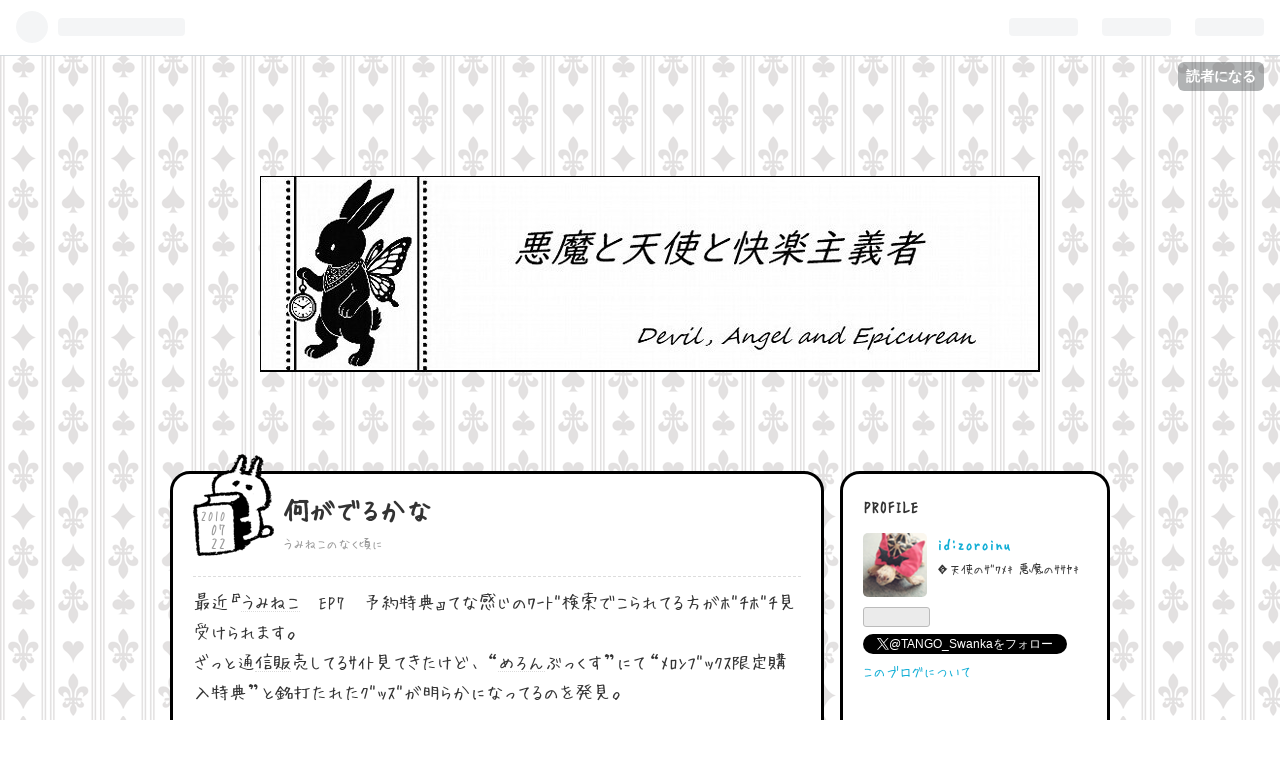

--- FILE ---
content_type: text/html; charset=utf-8
request_url: https://love-parade.hateblo.jp/entry/20100722/1279810127
body_size: 11410
content:
<!DOCTYPE html>
<html
  lang="ja"

data-admin-domain="//blog.hatena.ne.jp"
data-admin-origin="https://blog.hatena.ne.jp"
data-author="zoroinu"
data-avail-langs="ja en"
data-blog="love-parade.hateblo.jp"
data-blog-host="love-parade.hateblo.jp"
data-blog-is-public="1"
data-blog-name="悪魔と天使と快楽主義者"
data-blog-owner="zoroinu"
data-blog-show-ads="1"
data-blog-show-sleeping-ads=""
data-blog-uri="https://love-parade.hateblo.jp/"
data-blog-uuid="10257846132669083131"
data-blogs-uri-base="https://love-parade.hateblo.jp"
data-brand="hatenablog"
data-data-layer="{&quot;hatenablog&quot;:{&quot;admin&quot;:{},&quot;analytics&quot;:{&quot;brand_property_id&quot;:&quot;&quot;,&quot;measurement_id&quot;:&quot;&quot;,&quot;non_sampling_property_id&quot;:&quot;&quot;,&quot;property_id&quot;:&quot;&quot;,&quot;separated_property_id&quot;:&quot;UA-29716941-25&quot;},&quot;blog&quot;:{&quot;blog_id&quot;:&quot;10257846132669083131&quot;,&quot;content_seems_japanese&quot;:&quot;true&quot;,&quot;disable_ads&quot;:&quot;&quot;,&quot;enable_ads&quot;:&quot;true&quot;,&quot;enable_keyword_link&quot;:&quot;true&quot;,&quot;entry_show_footer_related_entries&quot;:&quot;false&quot;,&quot;force_pc_view&quot;:&quot;false&quot;,&quot;is_public&quot;:&quot;true&quot;,&quot;is_responsive_view&quot;:&quot;false&quot;,&quot;is_sleeping&quot;:&quot;false&quot;,&quot;lang&quot;:&quot;ja&quot;,&quot;name&quot;:&quot;\u60aa\u9b54\u3068\u5929\u4f7f\u3068\u5feb\u697d\u4e3b\u7fa9\u8005&quot;,&quot;owner_name&quot;:&quot;zoroinu&quot;,&quot;uri&quot;:&quot;https://love-parade.hateblo.jp/&quot;},&quot;brand&quot;:&quot;hatenablog&quot;,&quot;page_id&quot;:&quot;entry&quot;,&quot;permalink_entry&quot;:{&quot;author_name&quot;:&quot;zoroinu&quot;,&quot;categories&quot;:&quot;\u3046\u307f\u306d\u3053\u306e\u306a\u304f\u9803\u306b&quot;,&quot;character_count&quot;:325,&quot;date&quot;:&quot;2010-07-22&quot;,&quot;entry_id&quot;:&quot;10257846132677955297&quot;,&quot;first_category&quot;:&quot;\u3046\u307f\u306d\u3053\u306e\u306a\u304f\u9803\u306b&quot;,&quot;hour&quot;:&quot;23&quot;,&quot;title&quot;:&quot;\u4f55\u304c\u3067\u308b\u304b\u306a&quot;,&quot;uri&quot;:&quot;https://love-parade.hateblo.jp/entry/20100722/1279810127&quot;},&quot;pro&quot;:&quot;free&quot;,&quot;router_type&quot;:&quot;blogs&quot;}}"
data-device="pc"
data-dont-recommend-pro="false"
data-global-domain="https://hatena.blog"
data-globalheader-color="b"
data-globalheader-type="pc"
data-has-touch-view="1"
data-help-url="https://help.hatenablog.com"
data-page="entry"
data-parts-domain="https://hatenablog-parts.com"
data-plus-available=""
data-pro="false"
data-router-type="blogs"
data-sentry-dsn="https://03a33e4781a24cf2885099fed222b56d@sentry.io/1195218"
data-sentry-environment="production"
data-sentry-sample-rate="0.1"
data-static-domain="https://cdn.blog.st-hatena.com"
data-version="ce040fcbad0d42a5e1cae88990dad0"




  data-initial-state="{}"

  >
  <head prefix="og: http://ogp.me/ns# fb: http://ogp.me/ns/fb# article: http://ogp.me/ns/article#">

  

  

  


  
  <meta name="Hatena::Bookmark" content="nocomment"/>


  <meta name="robots" content="max-image-preview:large" />


  <meta charset="utf-8"/>
  <meta http-equiv="X-UA-Compatible" content="IE=7; IE=9; IE=10; IE=11" />
  <title>何がでるかな - 悪魔と天使と快楽主義者</title>

  
  <link rel="canonical" href="https://love-parade.hateblo.jp/entry/20100722/1279810127"/>



  

<meta itemprop="name" content="何がでるかな - 悪魔と天使と快楽主義者"/>

  <meta itemprop="image" content="https://ogimage.blog.st-hatena.com/10257846132669083131/10257846132677955297/1543552037"/>


  <meta property="og:title" content="何がでるかな - 悪魔と天使と快楽主義者"/>
<meta property="og:type" content="article"/>
  <meta property="og:url" content="https://love-parade.hateblo.jp/entry/20100722/1279810127"/>

  <meta property="og:image" content="https://ogimage.blog.st-hatena.com/10257846132669083131/10257846132677955297/1543552037"/>

<meta property="og:image:alt" content="何がでるかな - 悪魔と天使と快楽主義者"/>
    <meta property="og:description" content="最近『うみねこ EP7 予約特典』てな感じのﾜｰﾄﾞ検索でこられてる方がﾎﾞﾁﾎﾞﾁ見受けられます。 ざっと通信販売してるｻｲﾄ見てきたけど、“めろんぶっくす”にて“ﾒﾛﾝﾌﾞｯｸｽ限定購入特典”と銘打たれたｸﾞｯｽﾞが明らかになってるのを発見。 『うみねこのなく頃に 特製チェス型キーチャーム(ルーク)』 http://shop.melonbooks.co.jp/shop/sp_213001007022_umineko_7.php 画像はなさそうです。 ｻﾞｯと探しただけだから見落としてるかもだけど、↑しか見つからなかった。 “ﾒﾛﾝﾌﾞｯｸｽ限定”って書いてあるから他のｻｲﾄで購入特典付くと…" />
<meta property="og:site_name" content="悪魔と天使と快楽主義者"/>

  <meta property="article:published_time" content="2010-07-22T14:48:47Z" />

    <meta property="article:tag" content="うみねこのなく頃に" />
      <meta name="twitter:card"  content="summary_large_image" />
    <meta name="twitter:image" content="https://ogimage.blog.st-hatena.com/10257846132669083131/10257846132677955297/1543552037" />  <meta name="twitter:title" content="何がでるかな - 悪魔と天使と快楽主義者" />    <meta name="twitter:description" content="最近『うみねこ EP7 予約特典』てな感じのﾜｰﾄﾞ検索でこられてる方がﾎﾞﾁﾎﾞﾁ見受けられます。 ざっと通信販売してるｻｲﾄ見てきたけど、“めろんぶっくす”にて“ﾒﾛﾝﾌﾞｯｸｽ限定購入特典”と銘打たれたｸﾞｯｽﾞが明らかになってるのを発見。 『うみねこのなく頃に 特製チェス型キーチャーム(ルーク)』 http:/…" />  <meta name="twitter:app:name:iphone" content="はてなブログアプリ" />
  <meta name="twitter:app:id:iphone" content="583299321" />
  <meta name="twitter:app:url:iphone" content="hatenablog:///open?uri=https%3A%2F%2Flove-parade.hateblo.jp%2Fentry%2F20100722%2F1279810127" />  <meta name="twitter:site" content="@TANGO_Swanka" />
  
    <meta name="description" content="最近『うみねこ EP7 予約特典』てな感じのﾜｰﾄﾞ検索でこられてる方がﾎﾞﾁﾎﾞﾁ見受けられます。 ざっと通信販売してるｻｲﾄ見てきたけど、“めろんぶっくす”にて“ﾒﾛﾝﾌﾞｯｸｽ限定購入特典”と銘打たれたｸﾞｯｽﾞが明らかになってるのを発見。 『うみねこのなく頃に 特製チェス型キーチャーム(ルーク)』 http://shop.melonbooks.co.jp/shop/sp_213001007022_umineko_7.php 画像はなさそうです。 ｻﾞｯと探しただけだから見落としてるかもだけど、↑しか見つからなかった。 “ﾒﾛﾝﾌﾞｯｸｽ限定”って書いてあるから他のｻｲﾄで購入特典付くと…" />


  
<script
  id="embed-gtm-data-layer-loader"
  data-data-layer-page-specific="{&quot;hatenablog&quot;:{&quot;blogs_permalink&quot;:{&quot;blog_afc_issued&quot;:&quot;false&quot;,&quot;has_related_entries_with_elasticsearch&quot;:&quot;false&quot;,&quot;entry_afc_issued&quot;:&quot;false&quot;,&quot;is_author_pro&quot;:&quot;false&quot;,&quot;is_blog_sleeping&quot;:&quot;false&quot;}}}"
>
(function() {
  function loadDataLayer(elem, attrName) {
    if (!elem) { return {}; }
    var json = elem.getAttribute(attrName);
    if (!json) { return {}; }
    return JSON.parse(json);
  }

  var globalVariables = loadDataLayer(
    document.documentElement,
    'data-data-layer'
  );
  var pageSpecificVariables = loadDataLayer(
    document.getElementById('embed-gtm-data-layer-loader'),
    'data-data-layer-page-specific'
  );

  var variables = [globalVariables, pageSpecificVariables];

  if (!window.dataLayer) {
    window.dataLayer = [];
  }

  for (var i = 0; i < variables.length; i++) {
    window.dataLayer.push(variables[i]);
  }
})();
</script>

<!-- Google Tag Manager -->
<script>(function(w,d,s,l,i){w[l]=w[l]||[];w[l].push({'gtm.start':
new Date().getTime(),event:'gtm.js'});var f=d.getElementsByTagName(s)[0],
j=d.createElement(s),dl=l!='dataLayer'?'&l='+l:'';j.async=true;j.src=
'https://www.googletagmanager.com/gtm.js?id='+i+dl;f.parentNode.insertBefore(j,f);
})(window,document,'script','dataLayer','GTM-P4CXTW');</script>
<!-- End Google Tag Manager -->











  <link rel="shortcut icon" href="https://love-parade.hateblo.jp/icon/favicon">
<link rel="apple-touch-icon" href="https://love-parade.hateblo.jp/icon/touch">
<link rel="icon" sizes="192x192" href="https://love-parade.hateblo.jp/icon/link">

  

<link rel="alternate" type="application/atom+xml" title="Atom" href="https://love-parade.hateblo.jp/feed"/>
<link rel="alternate" type="application/rss+xml" title="RSS2.0" href="https://love-parade.hateblo.jp/rss"/>

  <link rel="alternate" type="application/json+oembed" href="https://hatena.blog/oembed?url=https%3A%2F%2Flove-parade.hateblo.jp%2Fentry%2F20100722%2F1279810127&amp;format=json" title="oEmbed Profile of 何がでるかな"/>
<link rel="alternate" type="text/xml+oembed" href="https://hatena.blog/oembed?url=https%3A%2F%2Flove-parade.hateblo.jp%2Fentry%2F20100722%2F1279810127&amp;format=xml" title="oEmbed Profile of 何がでるかな"/>
  
  <link rel="author" href="http://www.hatena.ne.jp/zoroinu/">

  

  
      <link rel="preload" href="https://cdn-ak.f.st-hatena.com/images/fotolife/z/zoroinu/20250810/20250810182548.jpg" as="image"/>
      <link rel="preload" href="https://cdn-ak.f.st-hatena.com/images/fotolife/z/zoroinu/20181128/20181128184004.gif" as="image"/>


  
    
<link rel="stylesheet" type="text/css" href="https://cdn.blog.st-hatena.com/css/blog.css?version=ce040fcbad0d42a5e1cae88990dad0"/>

    
  <link rel="stylesheet" type="text/css" href="https://usercss.blog.st-hatena.com/blog_style/10257846132669083131/0890fc78c344424de0e1dfa8e60bf661cbeafe81"/>
  
  

  

  
<script> </script>

  
<style>
  div#google_afc_user,
  div.google-afc-user-container,
  div.google_afc_image,
  div.google_afc_blocklink {
      display: block !important;
  }
</style>


  
    <script src="https://cdn.pool.st-hatena.com/valve/valve.js" async></script>
<script id="test-valve-definition">
  var valve = window.valve || [];

  valve.push(function(v) {
    
    

    v.config({
      service: 'blog',
      content: {
        result: 'adtrust',
        documentIds: ["blog:entry:10257846132677955297"]
      }
    });
    v.defineDFPSlot({"lazy":1,"sizes":{"mappings":[[[320,568],[[336,280],[300,250],"fluid"]],[[0,0],[[300,250]]]]},"slotId":"ad-in-entry","unit":"/4374287/blog_pc_entry_sleep_in-article"});    v.defineDFPSlot({"lazy":"","sizes":[[300,250],[336,280],[468,60],"fluid"],"slotId":"google_afc_user_container_0","unit":"/4374287/blog_user"});
    v.sealDFPSlots();
  });
</script>

  

  
    <script type="application/ld+json">{"@context":"http://schema.org","@type":"Article","dateModified":"2018-11-30T13:27:17+09:00","datePublished":"2010-07-22T23:48:47+09:00","description":"最近『うみねこ EP7 予約特典』てな感じのﾜｰﾄﾞ検索でこられてる方がﾎﾞﾁﾎﾞﾁ見受けられます。 ざっと通信販売してるｻｲﾄ見てきたけど、“めろんぶっくす”にて“ﾒﾛﾝﾌﾞｯｸｽ限定購入特典”と銘打たれたｸﾞｯｽﾞが明らかになってるのを発見。 『うみねこのなく頃に 特製チェス型キーチャーム(ルーク)』 http://shop.melonbooks.co.jp/shop/sp_213001007022_umineko_7.php 画像はなさそうです。 ｻﾞｯと探しただけだから見落としてるかもだけど、↑しか見つからなかった。 “ﾒﾛﾝﾌﾞｯｸｽ限定”って書いてあるから他のｻｲﾄで購入特典付くと…","headline":"何がでるかな","image":["https://cdn.blog.st-hatena.com/images/theme/og-image-1500.png"],"mainEntityOfPage":{"@id":"https://love-parade.hateblo.jp/entry/20100722/1279810127","@type":"WebPage"}}</script>

  

  
</head>

  <body class="page-entry header-image-only enable-top-editarea customized-background-image category-うみねこのなく頃に globalheader-ng-enabled">
    

<div id="globalheader-container"
  data-brand="hatenablog"
  
  >
  <iframe id="globalheader" height="37" frameborder="0" allowTransparency="true"></iframe>
</div>


  
  
  
    <nav class="
      blog-controlls
      
    ">
      <div class="blog-controlls-blog-icon">
        <a href="https://love-parade.hateblo.jp/">
          <img src="https://cdn.image.st-hatena.com/image/square/ffb27e08f32632d5b5f60816eb44f079b9dc2b5c/backend=imagemagick;height=128;version=1;width=128/https%3A%2F%2Fcdn.user.blog.st-hatena.com%2Fblog_custom_icon%2F199098%2F1754818061258341" alt="悪魔と天使と快楽主義者"/>
        </a>
      </div>
      <div class="blog-controlls-title">
        <a href="https://love-parade.hateblo.jp/">悪魔と天使と快楽主義者</a>
      </div>
      <a href="https://blog.hatena.ne.jp/zoroinu/love-parade.hateblo.jp/subscribe?utm_source=blogs_topright_button&amp;utm_campaign=subscribe_blog&amp;utm_medium=button" class="blog-controlls-subscribe-btn test-blog-header-controlls-subscribe">
        読者になる
      </a>
    </nav>
  

  <div id="container">
    <div id="container-inner">
      <header id="blog-title" data-brand="hatenablog">
  <div id="blog-title-inner" style="background-image: url('https://cdn-ak.f.st-hatena.com/images/fotolife/z/zoroinu/20250810/20250810182548.jpg'); background-position: center 0px;">
    <div id="blog-title-content">
      <h1 id="title"><a href="https://love-parade.hateblo.jp/">悪魔と天使と快楽主義者</a></h1>
      
        <h2 id="blog-description">管理者：みやちん◆天使のｻﾞﾜﾒｷ 悪魔のｻｻﾔｷ</h2>
      
    </div>
  </div>
</header>

      
  <div id="top-editarea">
    <style type="text/css">
.entry-content {
font-size:18px;
}
</style>


<script src="https://code.jquery.com/jquery-3.3.1.min.js"></script>

<script language="JavaScript">
$(document).ready( function () {
$("a[href^='http']:not([href*='" + location.hostname + "'])").attr('target', '_blank');
})
</script>
  </div>


      
      




<div id="content" class="hfeed"
  
  >
  <div id="content-inner">
    <div id="wrapper">
      <div id="main">
        <div id="main-inner">
          

          


  


          
  
  <!-- google_ad_section_start -->
  <!-- rakuten_ad_target_begin -->
  
  
  

  

  
    
      
        <article class="entry hentry test-hentry js-entry-article date-first autopagerize_page_element chars-400 words-100 mode-hatena entry-odd" id="entry-10257846132677955297" data-keyword-campaign="" data-uuid="10257846132677955297" data-publication-type="entry">
  <div class="entry-inner">
    <header class="entry-header">
  
    <div class="date entry-date first">
    <a href="https://love-parade.hateblo.jp/archive/2010/07/22" rel="nofollow">
      <time datetime="2010-07-22T14:48:47Z" title="2010-07-22T14:48:47Z">
        <span class="date-year">2010</span><span class="hyphen">-</span><span class="date-month">07</span><span class="hyphen">-</span><span class="date-day">22</span>
      </time>
    </a>
      </div>
  <h1 class="entry-title">
  <a href="https://love-parade.hateblo.jp/entry/20100722/1279810127" class="entry-title-link bookmark">何がでるかな</a>
</h1>

  
  

  <div class="entry-categories categories">
    
    <a href="https://love-parade.hateblo.jp/archive/category/%E3%81%86%E3%81%BF%E3%81%AD%E3%81%93%E3%81%AE%E3%81%AA%E3%81%8F%E9%A0%83%E3%81%AB" class="entry-category-link category-うみねこのなく頃に">うみねこのなく頃に</a>
    
  </div>


  

  

</header>

    


    <div class="entry-content hatenablog-entry">
  
    <p>最近『<a class="keyword" href="http://d.hatena.ne.jp/keyword/%A4%A6%A4%DF%A4%CD%A4%B3">うみねこ</a>　EP7　予約特典』てな感じのﾜｰﾄﾞ検索でこられてる方がﾎﾞﾁﾎﾞﾁ見受けられます。<br />
ざっと通<a class="keyword" href="http://d.hatena.ne.jp/keyword/%BF%AE%C8%CE">信販</a>売してるｻｲﾄ見てきたけど、“<a class="keyword" href="http://d.hatena.ne.jp/keyword/%A4%E1%A4%ED%A4%F3">めろん</a>ぶっくす”にて“ﾒﾛﾝﾌﾞｯｸｽ限定購入特典”と銘打たれたｸﾞｯｽﾞが明らかになってるのを発見。</p><br />
<br />
<p>『<a class="keyword" href="http://d.hatena.ne.jp/keyword/%A4%A6%A4%DF%A4%CD%A4%B3%A4%CE%A4%CA%A4%AF%BA%A2%A4%CB">うみねこのなく頃に</a> 特製チェス型キーチャーム(ルーク)』<br />
<a href="http://shop.melonbooks.co.jp/shop/sp_213001007022_umineko_7.php">http://shop.melonbooks.co.jp/shop/sp_213001007022_umineko_7.php</a></p><br />
<p>画像はなさそうです。</p><br />
<br />
<p>ｻﾞｯと探しただけだから見落としてるかもだけど、↑しか見つからなかった。<br />
“ﾒﾛﾝﾌﾞｯｸｽ限定”って書いてあるから他のｻｲﾄで購入特典付くとしても、別のものかもしれない。<br />
それはわからない。</p>

    
    




    

  
</div>

    
  <footer class="entry-footer">
    
    <div class="entry-tags-wrapper">
  <div class="entry-tags">  </div>
</div>

    <p class="entry-footer-section track-inview-by-gtm" data-gtm-track-json="{&quot;area&quot;: &quot;finish_reading&quot;}">
  <span class="author vcard"><span class="fn" data-load-nickname="1" data-user-name="zoroinu" >zoroinu</span></span>
  <span class="entry-footer-time"><a href="https://love-parade.hateblo.jp/entry/20100722/1279810127"><time data-relative datetime="2010-07-22T14:48:47Z" title="2010-07-22T14:48:47Z" class="updated">2010-07-22 23:48</time></a></span>
  
  
  
    <span class="
      entry-footer-subscribe
      
    " data-test-blog-controlls-subscribe>
      <a href="https://blog.hatena.ne.jp/zoroinu/love-parade.hateblo.jp/subscribe?utm_campaign=subscribe_blog&amp;utm_medium=button&amp;utm_source=blogs_entry_footer">
        読者になる
      </a>
    </span>
  
</p>

    
  <div
    class="hatena-star-container"
    data-hatena-star-container
    data-hatena-star-url="https://love-parade.hateblo.jp/entry/20100722/1279810127"
    data-hatena-star-title="何がでるかな"
    data-hatena-star-variant="profile-icon"
    data-hatena-star-profile-url-template="https://blog.hatena.ne.jp/{username}/"
  ></div>


    
<div class="social-buttons">
  
  
    <div class="social-button-item">
      <a href="https://b.hatena.ne.jp/entry/s/love-parade.hateblo.jp/entry/20100722/1279810127" class="hatena-bookmark-button" data-hatena-bookmark-url="https://love-parade.hateblo.jp/entry/20100722/1279810127" data-hatena-bookmark-layout="vertical-balloon" data-hatena-bookmark-lang="ja" title="この記事をはてなブックマークに追加"><img src="https://b.st-hatena.com/images/entry-button/button-only.gif" alt="この記事をはてなブックマークに追加" width="20" height="20" style="border: none;" /></a>
    </div>
  
  
    <div class="social-button-item">
      <div class="fb-share-button" data-layout="box_count" data-href="https://love-parade.hateblo.jp/entry/20100722/1279810127"></div>
    </div>
  
  
    
    
    <div class="social-button-item">
      <a
          class="entry-share-button entry-share-button-twitter test-share-button-twitter"
          href="https://x.com/intent/tweet?text=%E4%BD%95%E3%81%8C%E3%81%A7%E3%82%8B%E3%81%8B%E3%81%AA+-+%E6%82%AA%E9%AD%94%E3%81%A8%E5%A4%A9%E4%BD%BF%E3%81%A8%E5%BF%AB%E6%A5%BD%E4%B8%BB%E7%BE%A9%E8%80%85&amp;url=https%3A%2F%2Flove-parade.hateblo.jp%2Fentry%2F20100722%2F1279810127"
          title="X（Twitter）で投稿する"
        ></a>
    </div>
  
  
  
  
  
  
</div>

    
  
  
    
    <div class="google-afc-image test-google-rectangle-ads">      
      
      <div id="google_afc_user_container_0" class="google-afc-user-container google_afc_blocklink2_5 google_afc_boder" data-test-unit="/4374287/blog_user"></div>
      
        <a href="http://blog.hatena.ne.jp/guide/pro" class="open-pro-modal" data-guide-pro-modal-ad-url="https://hatena.blog/guide/pro/modal/ad">広告を非表示にする</a>
      
    </div>
  
  


    <div class="customized-footer">
      

        

        
        
  <div class="entry-footer-html"><!-- FC2拍手タグここから -->
<a href="http://clap.fc2.com/post/epicurean/?url=http%3A%2F%2Fd.hatena.ne.jp%2Fzoroinu%2F&title=%B0%AD%CB%E2%A4%C8%C5%B7%BB%C8%A4%C8%B2%F7%B3%DA%BC%E7%B5%C1%BC%D4%28%B2%BE%29" target="_blank" title="web拍手 by FC2"><img src="http://clap.fc2.com/images/button/black/epicurean?url=http%3A%2F%2Fd.hatena.ne.jp%2Fzoroinu%2F" alt="web拍手" style="border:none;" /></a>
<!-- FC2拍手タグここまで -->


<a href="//soccer.blogmura.com/kamatamare/ranking.html" target="_blank"><img src="https://soccer.blogmura.com/kamatamare/img/kamatamare88_31_rainbow_4.gif" width="88" height="31" border="0" alt="にほんブログ村 サッカーブログ カマタマーレ讃岐へ" /></a>


<a href="//www.blogmura.com/ranking.html" target="_blank"><img src="https://www.blogmura.com/img/www88_31_darkgray.gif" width="88" height="31" border="0" alt="ブログランキング・にほんブログ村へ" /></a>

<iframe src="https://blog.hatena.ne.jp/zoroinu/love-parade.hateblo.jp/subscribe/iframe" allowtransparency="true" frameborder="0" scrolling="no" width="150" height="28"></iframe>
<br>
<br>
<!-- shinobi ct2 -->
<script type="text/javascript" src="//ct2.shinobi.jp/sc/1246082"></script>
<noscript><a href="//ct2.shinobi.jp/gg/1246082"><img src="//ct2.shinobi.jp/ll/1246082" border="0" alt="カウンター" /></a></noscript>
<!-- /shinobi ct2 --></div>


      
    </div>
    

  </footer>

  </div>
</article>

      
      
    
  

  
  <!-- rakuten_ad_target_end -->
  <!-- google_ad_section_end -->
  
  
  
  <div class="pager pager-permalink permalink">
    
      
      <span class="pager-prev">
        <a href="https://love-parade.hateblo.jp/entry/20100722/1279810358" rel="prev">
          <span class="pager-arrow">&laquo; </span>
          もも
        </a>
      </span>
    
    
      
      <span class="pager-next">
        <a href="https://love-parade.hateblo.jp/entry/20100721/1279723831" rel="next">
          くちづけ
          <span class="pager-arrow"> &raquo;</span>
        </a>
      </span>
    
  </div>


  



        </div>
      </div>

      <aside id="box1">
  <div id="box1-inner">
  </div>
</aside>

    </div><!-- #wrapper -->

    
<aside id="box2">
  
  <div id="box2-inner">
    
      

<div class="hatena-module hatena-module-profile">
  <div class="hatena-module-title">
    PROFILE
  </div>
  <div class="hatena-module-body">
    
    <a href="https://love-parade.hateblo.jp/about" class="profile-icon-link">
      <img src="https://cdn.profile-image.st-hatena.com/users/zoroinu/profile.png?1614610654"
      alt="id:zoroinu" class="profile-icon" />
    </a>
    

    
    <span class="id">
      <a href="https://love-parade.hateblo.jp/about" class="hatena-id-link"><span data-load-nickname="1" data-user-name="zoroinu">id:zoroinu</span></a>
      
  
  


    </span>
    

    

    
    <div class="profile-description">
      <p>◆天使のｻﾞﾜﾒｷ 悪魔のｻｻﾔｷ</p>

    </div>
    

    
      <div class="hatena-follow-button-box btn-subscribe js-hatena-follow-button-box"
  
  >

  <a href="#" class="hatena-follow-button js-hatena-follow-button">
    <span class="subscribing">
      <span class="foreground">読者です</span>
      <span class="background">読者をやめる</span>
    </span>
    <span class="unsubscribing" data-track-name="profile-widget-subscribe-button" data-track-once>
      <span class="foreground">読者になる</span>
      <span class="background">読者になる</span>
    </span>
  </a>
  <div class="subscription-count-box js-subscription-count-box">
    <i></i>
    <u></u>
    <span class="subscription-count js-subscription-count">
    </span>
  </div>
</div>

    

    
      <div class="hatena-follow-button-box">
        <a href="https://twitter.com/TANGO_Swanka" title="X（Twitter）アカウント" class="btn-twitter" data-lang="ja">
          <img src="https://cdn.blog.st-hatena.com/images/theme/plofile-socialize-x.svg?version=ce040fcbad0d42a5e1cae88990dad0" alt="X">
          <span>
            @TANGO_Swankaをフォロー
          </span>
        </a>
      </div>
    

    <div class="profile-about">
      <a href="https://love-parade.hateblo.jp/about">このブログについて</a>
    </div>

  </div>
</div>

    
      
<div class="hatena-module hatena-module-html">
  <div class="hatena-module-body">
    <a href="http://buck-tick.com/" title="BUCK-TICK WEB SITE" target="_blank"><img src="https://cdn-ak.f.st-hatena.com/images/fotolife/z/zoroinu/20181115/20181115182418.jpg" alt="BUCK-TICK WEB SITE" border="0" style="width:200px; height:44px;"></a>
<br>
<a href="http://blog.buck-tick.com/" title="寿記‐寿的超日常記" target="_blank"><img src="http://img.f.hatena.ne.jp/images/fotolife/z/zoroinu/20090706/20090706200723.jpg?1246878467" alt="寿記‐寿的超日常記" border="0"></a>
  </div>
</div>

    
      <div class="hatena-module hatena-module-search-box">
  <div class="hatena-module-title">
    SEARCH
  </div>
  <div class="hatena-module-body">
    <form class="search-form" role="search" action="https://love-parade.hateblo.jp/search" method="get">
  <input type="text" name="q" class="search-module-input" value="" placeholder="記事を検索" required>
  <input type="submit" value="検索" class="search-module-button" />
</form>

  </div>
</div>

    
      

<div class="hatena-module hatena-module-archive" data-archive-type="calendar" data-archive-url="https://love-parade.hateblo.jp/archive">
  <div class="hatena-module-title">
    <a href="https://love-parade.hateblo.jp/archive">CALENDAR</a>
  </div>
  <div class="hatena-module-body">
    
  </div>
</div>

    
      

<div class="hatena-module hatena-module-circles">
  <div class="hatena-module-title">
    JOIN GROUP
  </div>
  <div class="hatena-module-body">
    <ul class="hatena-urllist circle-urllist">
      
        <li title="サッカー" data-circle-id="11696248318754550841" data-circle-mtime="1768456948">
  <a href="https://hatena.blog/g/11696248318754550841"><img class="circle-image" src="https://cdn.image.st-hatena.com/image/square/354df145fd58700d3b986fde5bea9936572ac6b4/backend=imagemagick;height=96;version=1;width=96/https%3A%2F%2Fcdn.blog.st-hatena.com%2Fimages%2Fcircle%2Fofficial-circle-icon%2Fsports.gif" alt="サッカー" title="サッカー"></a>
  <a href="https://hatena.blog/g/11696248318754550841">サッカー</a>
</li>
      
        <li title="ペット" data-circle-id="11696248318754550867" data-circle-mtime="1768387673">
  <a href="https://hatena.blog/g/11696248318754550867"><img class="circle-image" src="https://cdn.image.st-hatena.com/image/square/6fc3215fd92378c2361aa2c35006734b3740c476/backend=imagemagick;height=96;version=1;width=96/https%3A%2F%2Fcdn.blog.st-hatena.com%2Fimages%2Fcircle%2Fofficial-circle-icon%2Fhobbies.gif" alt="ペット" title="ペット"></a>
  <a href="https://hatena.blog/g/11696248318754550867">ペット</a>
</li>
      
    </ul>
  </div>
</div>

    
      
<div class="hatena-module hatena-module-html">
    <div class="hatena-module-title">RANKING</div>
  <div class="hatena-module-body">
    <!-- -->
<a href="http://clap.fc2.com/post/epicurean/?url=http%3A%2F%2Fd.hatena.ne.jp%2Fzoroinu%2F&title=%B0%AD%CB%E2%A4%C8%C5%B7%BB%C8%A4%C8%B2%F7%B3%DA%BC%E7%B5%C1%BC%D4%28%B2%BE%29" target="_blank" title="web拍手 by FC2"><img src="http://clap.fc2.com/images/button/black/epicurean?url=http%3A%2F%2Fd.hatena.ne.jp%2Fzoroinu%2F" alt="web拍手" style="border:none;" /></a>
<!-- -->
<br>
<br>
<a href="//soccer.blogmura.com/kamatamare/ranking.html" target="_blank"><img src="https://soccer.blogmura.com/kamatamare/img/kamatamare88_31_rainbow_4.gif" width="88" height="31" border="0" alt="にほんブログ村 サッカーブログ カマタマーレ讃岐へ" /></a>
<br>
<a href="//www.blogmura.com/ranking.html" target="_blank"><img src="https://www.blogmura.com/img/www88_31_darkgray.gif" width="88" height="31" border="0" alt="ブログランキング・にほんブログ村へ" /></a>
<br>
<br>
<div id='inner_space'></div><script type='text/javascript' src='//blogparts.blogmura.com/pts/js/parts_view.js' charset='UTF-8'></script><script type='text/javascript'>parts(607998,"ffffff","160","001eff",600000,"14","7370","outrank","https://love-parade.hateblo.jp/", 4, 1, "F7F7F7", "001eff");</script>
  </div>
</div>

    
      
<div class="hatena-module hatena-module-html">
    <div class="hatena-module-title">TWITTER</div>
  <div class="hatena-module-body">
    <a class="twitter-timeline" data-width="220" data-height="450" data-link-color="#2B7BB9" href="https://twitter.com/TANGO_Swanka?ref_src=twsrc%5Etfw">Tweets by TANGO_Swanka</a> <script async src="https://platform.twitter.com/widgets.js" charset="utf-8"></script>
  </div>
</div>

    
      <div class="hatena-module hatena-module-recent-entries ">
  <div class="hatena-module-title">
    <a href="https://love-parade.hateblo.jp/archive">
      LATEST TITLE
    </a>
  </div>
  <div class="hatena-module-body">
    <ul class="recent-entries hatena-urllist urllist-with-thumbnails">
  
  
    
    <li class="urllist-item recent-entries-item">
      <div class="urllist-item-inner recent-entries-item-inner">
        
          
                      <a class="urllist-image-link recent-entries-image-link" href="https://love-parade.hateblo.jp/entry/2026/01/15/233000">
  <img alt="オンラインクレーンゲーム" src="https://cdn.image.st-hatena.com/image/square/ace635f1fb43ff1b574bd74102efb9cd5a8c6c82/backend=imagemagick;height=100;version=1;width=100/https%3A%2F%2Fcdn-ak.f.st-hatena.com%2Fimages%2Ffotolife%2Fz%2Fzoroinu%2F20260116%2F20260116021910.jpg" class="urllist-image recent-entries-image" title="オンラインクレーンゲーム" width="100" height="100" loading="lazy">
</a>
            <div class="urllist-date-link recent-entries-date-link">
  <a href="https://love-parade.hateblo.jp/archive/2026/01/15" rel="nofollow">
    <time datetime="2026-01-15T14:30:00Z" title="2026年1月15日">
      2026-01-15
    </time>
  </a>
</div>

          <a href="https://love-parade.hateblo.jp/entry/2026/01/15/233000" class="urllist-title-link recent-entries-title-link  urllist-title recent-entries-title">オンラインクレーンゲーム</a>




          
                      <div class="urllist-categories recent-entries-categories">    <a class="urllist-category-link recent-entries-category-link category-GAME" href="https://love-parade.hateblo.jp/archive/category/GAME">
      GAME
    </a>
</div>


                </div>
    </li>
  
    
    <li class="urllist-item recent-entries-item">
      <div class="urllist-item-inner recent-entries-item-inner">
        
          
                      <a class="urllist-image-link recent-entries-image-link" href="https://love-parade.hateblo.jp/entry/2026/01/14/233000">
  <img alt="エビちくうどん" src="https://cdn.image.st-hatena.com/image/square/4c1ce88de57d9350cf566347cde19f633d22b71b/backend=imagemagick;height=100;version=1;width=100/https%3A%2F%2Fcdn-ak.f.st-hatena.com%2Fimages%2Ffotolife%2Fz%2Fzoroinu%2F20260115%2F20260115014101.jpg" class="urllist-image recent-entries-image" title="エビちくうどん" width="100" height="100" loading="lazy">
</a>
            <div class="urllist-date-link recent-entries-date-link">
  <a href="https://love-parade.hateblo.jp/archive/2026/01/14" rel="nofollow">
    <time datetime="2026-01-14T14:30:00Z" title="2026年1月14日">
      2026-01-14
    </time>
  </a>
</div>

          <a href="https://love-parade.hateblo.jp/entry/2026/01/14/233000" class="urllist-title-link recent-entries-title-link  urllist-title recent-entries-title">エビちくうどん</a>




          
                      <div class="urllist-categories recent-entries-categories">    <a class="urllist-category-link recent-entries-category-link category-日常" href="https://love-parade.hateblo.jp/archive/category/%E6%97%A5%E5%B8%B8">
      日常
    </a>
</div>


                </div>
    </li>
  
    
    <li class="urllist-item recent-entries-item">
      <div class="urllist-item-inner recent-entries-item-inner">
        
          
                      <a class="urllist-image-link recent-entries-image-link" href="https://love-parade.hateblo.jp/entry/2026/01/13/233000">
  <img alt="DQウォーク" src="https://cdn.image.st-hatena.com/image/square/4187edaabb9b82efbefd235c14e274748ec6a2bd/backend=imagemagick;height=100;version=1;width=100/https%3A%2F%2Fcdn-ak.f.st-hatena.com%2Fimages%2Ffotolife%2Fz%2Fzoroinu%2F20260113%2F20260113233219.jpg" class="urllist-image recent-entries-image" title="DQウォーク" width="100" height="100" loading="lazy">
</a>
            <div class="urllist-date-link recent-entries-date-link">
  <a href="https://love-parade.hateblo.jp/archive/2026/01/13" rel="nofollow">
    <time datetime="2026-01-13T14:30:00Z" title="2026年1月13日">
      2026-01-13
    </time>
  </a>
</div>

          <a href="https://love-parade.hateblo.jp/entry/2026/01/13/233000" class="urllist-title-link recent-entries-title-link  urllist-title recent-entries-title">DQウォーク</a>




          
                      <div class="urllist-categories recent-entries-categories">    <a class="urllist-category-link recent-entries-category-link category-GAME" href="https://love-parade.hateblo.jp/archive/category/GAME">
      GAME
    </a>
</div>


                </div>
    </li>
  
    
    <li class="urllist-item recent-entries-item">
      <div class="urllist-item-inner recent-entries-item-inner">
        
          
                      <a class="urllist-image-link recent-entries-image-link" href="https://love-parade.hateblo.jp/entry/2026/01/12/233000">
  <img alt="3連休最終日" src="https://cdn.image.st-hatena.com/image/square/d8f601018657405e604d05be90352fd0eca8bec7/backend=imagemagick;height=100;version=1;width=100/https%3A%2F%2Fcdn-ak.f.st-hatena.com%2Fimages%2Ffotolife%2Fz%2Fzoroinu%2F20260112%2F20260112234859.jpg" class="urllist-image recent-entries-image" title="3連休最終日" width="100" height="100" loading="lazy">
</a>
            <div class="urllist-date-link recent-entries-date-link">
  <a href="https://love-parade.hateblo.jp/archive/2026/01/12" rel="nofollow">
    <time datetime="2026-01-12T14:30:00Z" title="2026年1月12日">
      2026-01-12
    </time>
  </a>
</div>

          <a href="https://love-parade.hateblo.jp/entry/2026/01/12/233000" class="urllist-title-link recent-entries-title-link  urllist-title recent-entries-title">3連休最終日</a>




          
                      <div class="urllist-categories recent-entries-categories">    <a class="urllist-category-link recent-entries-category-link category-リクガメ" href="https://love-parade.hateblo.jp/archive/category/%E3%83%AA%E3%82%AF%E3%82%AC%E3%83%A1">
      リクガメ
    </a>
</div>


                </div>
    </li>
  
    
    <li class="urllist-item recent-entries-item">
      <div class="urllist-item-inner recent-entries-item-inner">
        
          
                      <a class="urllist-image-link recent-entries-image-link" href="https://love-parade.hateblo.jp/entry/2026/01/11/233000">
  <img alt="鏡開き" src="https://cdn.image.st-hatena.com/image/square/c8cefd2bb1f199c585b53d93a840e3b7c43d57c2/backend=imagemagick;height=100;version=1;width=100/https%3A%2F%2Fcdn-ak.f.st-hatena.com%2Fimages%2Ffotolife%2Fz%2Fzoroinu%2F20260111%2F20260111235427.jpg" class="urllist-image recent-entries-image" title="鏡開き" width="100" height="100" loading="lazy">
</a>
            <div class="urllist-date-link recent-entries-date-link">
  <a href="https://love-parade.hateblo.jp/archive/2026/01/11" rel="nofollow">
    <time datetime="2026-01-11T14:30:00Z" title="2026年1月11日">
      2026-01-11
    </time>
  </a>
</div>

          <a href="https://love-parade.hateblo.jp/entry/2026/01/11/233000" class="urllist-title-link recent-entries-title-link  urllist-title recent-entries-title">鏡開き</a>




          
                      <div class="urllist-categories recent-entries-categories">    <a class="urllist-category-link recent-entries-category-link category-日常" href="https://love-parade.hateblo.jp/archive/category/%E6%97%A5%E5%B8%B8">
      日常
    </a>
</div>


                </div>
    </li>
  
</ul>

      </div>
</div>

    
      

<div class="hatena-module hatena-module-category">
  <div class="hatena-module-title">
    CATEGORY
  </div>
  <div class="hatena-module-body">
    <ul class="hatena-urllist">
      
        <li>
          <a href="https://love-parade.hateblo.jp/archive/category/BUCK-TICK" class="category-BUCK-TICK">
            BUCK-TICK (1036)
          </a>
        </li>
      
        <li>
          <a href="https://love-parade.hateblo.jp/archive/category/Live%EF%BE%9A%EF%BE%8E%EF%BE%9F" class="category-Liveﾚﾎﾟ">
            Liveﾚﾎﾟ (178)
          </a>
        </li>
      
        <li>
          <a href="https://love-parade.hateblo.jp/archive/category/%E3%83%AA%E3%82%AF%E3%82%AC%E3%83%A1" class="category-リクガメ">
            リクガメ (314)
          </a>
        </li>
      
        <li>
          <a href="https://love-parade.hateblo.jp/archive/category/%E3%82%AB%E3%83%9E%E3%82%BF%E3%83%9E%E3%83%BC%E3%83%AC%E8%AE%83%E5%B2%90" class="category-カマタマーレ讃岐">
            カマタマーレ讃岐 (852)
          </a>
        </li>
      
        <li>
          <a href="https://love-parade.hateblo.jp/archive/category/%E9%B9%BF%E5%B3%B6%E3%82%A2%E3%83%B3%E3%83%88%E3%83%A9%E3%83%BC%E3%82%BA" class="category-鹿島アントラーズ">
            鹿島アントラーズ (1012)
          </a>
        </li>
      
        <li>
          <a href="https://love-parade.hateblo.jp/archive/category/J%E3%83%AA%E3%83%BC%E3%82%B0" class="category-Jリーグ">
            Jリーグ (216)
          </a>
        </li>
      
        <li>
          <a href="https://love-parade.hateblo.jp/archive/category/%E6%97%A5%E5%B8%B8" class="category-日常">
            日常 (1602)
          </a>
        </li>
      
        <li>
          <a href="https://love-parade.hateblo.jp/archive/category/%E3%81%8A%E8%B2%B7%E3%81%84%E7%89%A9" class="category-お買い物">
            お買い物 (1273)
          </a>
        </li>
      
        <li>
          <a href="https://love-parade.hateblo.jp/archive/category/GAME" class="category-GAME">
            GAME (1120)
          </a>
        </li>
      
        <li>
          <a href="https://love-parade.hateblo.jp/archive/category/%E5%A3%B0%E5%84%AA" class="category-声優">
            声優 (297)
          </a>
        </li>
      
        <li>
          <a href="https://love-parade.hateblo.jp/archive/category/%E3%82%A2%E3%83%8B%E3%83%A1" class="category-アニメ">
            アニメ (432)
          </a>
        </li>
      
        <li>
          <a href="https://love-parade.hateblo.jp/archive/category/%E3%83%8D%E3%82%BF" class="category-ネタ">
            ネタ (292)
          </a>
        </li>
      
        <li>
          <a href="https://love-parade.hateblo.jp/archive/category/%E6%BC%AB%E7%94%BB" class="category-漫画">
            漫画 (287)
          </a>
        </li>
      
        <li>
          <a href="https://love-parade.hateblo.jp/archive/category/%E3%83%8D%E3%83%83%E3%83%88" class="category-ネット">
            ネット (272)
          </a>
        </li>
      
        <li>
          <a href="https://love-parade.hateblo.jp/archive/category/MUSIC" class="category-MUSIC">
            MUSIC (241)
          </a>
        </li>
      
        <li>
          <a href="https://love-parade.hateblo.jp/archive/category/%E6%97%A5%E6%9C%AC%E4%BB%A3%E8%A1%A8" class="category-日本代表">
            日本代表 (216)
          </a>
        </li>
      
        <li>
          <a href="https://love-parade.hateblo.jp/archive/category/Football" class="category-Football">
            Football (92)
          </a>
        </li>
      
        <li>
          <a href="https://love-parade.hateblo.jp/archive/category/%E3%81%B2%E3%81%90%E3%82%89%E3%81%97%E3%81%AE%E3%81%AA%E3%81%8F%E9%A0%83%E3%81%AB" class="category-ひぐらしのなく頃に">
            ひぐらしのなく頃に (132)
          </a>
        </li>
      
        <li>
          <a href="https://love-parade.hateblo.jp/archive/category/%E3%81%86%E3%81%BF%E3%81%AD%E3%81%93%E3%81%AE%E3%81%AA%E3%81%8F%E9%A0%83%E3%81%AB" class="category-うみねこのなく頃に">
            うみねこのなく頃に (127)
          </a>
        </li>
      
        <li>
          <a href="https://love-parade.hateblo.jp/archive/category/TV" class="category-TV">
            TV (70)
          </a>
        </li>
      
        <li>
          <a href="https://love-parade.hateblo.jp/archive/category/toto" class="category-toto">
            toto (174)
          </a>
        </li>
      
        <li>
          <a href="https://love-parade.hateblo.jp/archive/category/%E4%BA%94%E5%88%86%E5%BE%8C%E3%81%AE%E4%B8%96%E7%95%8C" class="category-五分後の世界">
            五分後の世界 (8)
          </a>
        </li>
      
    </ul>
  </div>
</div>

    
      <div class="hatena-module hatena-module-links">
  <div class="hatena-module-title">
    LINK
  </div>
  <div class="hatena-module-body">
    <ul class="hatena-urllist">
      
        <li>
          <a href="https://zasshokudo.hatenablog.jp/">雑食堂</a>
        </li>
      
        <li>
          <a href="https://bluets8.hatenadiary.jp/">いつも月夜に本と酒</a>
        </li>
      
        <li>
          <a href="https://221b.jp/">コンプリート・シャーロック・ホームズ</a>
        </li>
      
        <li>
          <a href="https://www.antlers.co.jp/">鹿島アントラーズ オフィシャルサイト</a>
        </li>
      
        <li>
          <a href="https://www.kamatamare.jp/"> カマタマーレ讃岐オフィシャルサイト</a>
        </li>
      
        <li>
          <a href="https://www.jleague.jp/">Ｊリーグ公式サイト</a>
        </li>
      
        <li>
          <a href="http://a.hatena.ne.jp/zoroinu/">アンテナ</a>
        </li>
      
        <li>
          <a href="https://f.hatena.ne.jp/">はてなフォト</a>
        </li>
      
    </ul>
  </div>
</div>

    
      
<div class="hatena-module hatena-module-html">
  <div class="hatena-module-body">
    <a href="http://www.chobirich.com/intorduce/?537847" target="_blank""><img src="http://www.chobirich.com/images/friend_120_60_b.gif" ALT="懸賞・小遣い ちょびリッチ" width="120" height="60" BORDER="0"></a><br>
<a href="https://www.warau.jp/friend/reg/iHN"><img src="https://www.warau.jp/images/friend/front/bnr/cp/bnr_poikatsu234x60.png" width="234" height="60" alt="ポイ活ならワラウ"></a>
  </div>
</div>

    
    
  </div>
</aside>


  </div>
</div>




      

      

    </div>
  </div>
  
<footer id="footer" data-brand="hatenablog">
  <div id="footer-inner">
    
      <div style="display:none !important" class="guest-footer js-guide-register test-blogs-register-guide" data-action="guide-register">
  <div class="guest-footer-content">
    <h3>はてなブログをはじめよう！</h3>
    <p>zoroinuさんは、はてなブログを使っています。あなたもはてなブログをはじめてみませんか？</p>
    <div class="guest-footer-btn-container">
      <div  class="guest-footer-btn">
        <a class="btn btn-register js-inherit-ga" href="https://blog.hatena.ne.jp/register?via=200227" target="_blank">はてなブログをはじめる（無料）</a>
      </div>
      <div  class="guest-footer-btn">
        <a href="https://hatena.blog/guide" target="_blank">はてなブログとは</a>
      </div>
    </div>
  </div>
</div>

    
    <address class="footer-address">
      <a href="https://love-parade.hateblo.jp/">
        <img src="https://cdn.image.st-hatena.com/image/square/ffb27e08f32632d5b5f60816eb44f079b9dc2b5c/backend=imagemagick;height=128;version=1;width=128/https%3A%2F%2Fcdn.user.blog.st-hatena.com%2Fblog_custom_icon%2F199098%2F1754818061258341" width="16" height="16" alt="悪魔と天使と快楽主義者"/>
        <span class="footer-address-name">悪魔と天使と快楽主義者</span>
      </a>
    </address>
    <p class="services">
      Powered by <a href="https://hatena.blog/">Hatena Blog</a>
      |
        <a href="https://blog.hatena.ne.jp/-/abuse_report?target_url=https%3A%2F%2Flove-parade.hateblo.jp%2Fentry%2F20100722%2F1279810127" class="report-abuse-link test-report-abuse-link" target="_blank">ブログを報告する</a>
    </p>
  </div>
</footer>


  
  <script async src="https://s.hatena.ne.jp/js/widget/star.js"></script>
  
  
  <script>
    if (typeof window.Hatena === 'undefined') {
      window.Hatena = {};
    }
    if (!Hatena.hasOwnProperty('Star')) {
      Hatena.Star = {
        VERSION: 2,
      };
    }
  </script>


  
    <div id="fb-root"></div>
<script>(function(d, s, id) {
  var js, fjs = d.getElementsByTagName(s)[0];
  if (d.getElementById(id)) return;
  js = d.createElement(s); js.id = id;
  js.src = "//connect.facebook.net/ja_JP/sdk.js#xfbml=1&appId=719729204785177&version=v17.0";
  fjs.parentNode.insertBefore(js, fjs);
}(document, 'script', 'facebook-jssdk'));</script>

  
  

<div class="quote-box">
  <div class="tooltip-quote tooltip-quote-stock">
    <i class="blogicon-quote" title="引用をストック"></i>
  </div>
  <div class="tooltip-quote tooltip-quote-tweet js-tooltip-quote-tweet">
    <a class="js-tweet-quote" target="_blank" data-track-name="quote-tweet" data-track-once>
      <img src="https://cdn.blog.st-hatena.com/images/admin/quote/quote-x-icon.svg?version=ce040fcbad0d42a5e1cae88990dad0" title="引用して投稿する" >
    </a>
  </div>
</div>

<div class="quote-stock-panel" id="quote-stock-message-box" style="position: absolute; z-index: 3000">
  <div class="message-box" id="quote-stock-succeeded-message" style="display: none">
    <p>引用をストックしました</p>
    <button class="btn btn-primary" id="quote-stock-show-editor-button" data-track-name="curation-quote-edit-button">ストック一覧を見る</button>
    <button class="btn quote-stock-close-message-button">閉じる</button>
  </div>

  <div class="message-box" id="quote-login-required-message" style="display: none">
    <p>引用するにはまずログインしてください</p>
    <button class="btn btn-primary" id="quote-login-button">ログイン</button>
    <button class="btn quote-stock-close-message-button">閉じる</button>
  </div>

  <div class="error-box" id="quote-stock-failed-message" style="display: none">
    <p>引用をストックできませんでした。再度お試しください</p>
    <button class="btn quote-stock-close-message-button">閉じる</button>
  </div>

  <div class="error-box" id="unstockable-quote-message-box" style="display: none; position: absolute; z-index: 3000;">
    <p>限定公開記事のため引用できません。</p>
  </div>
</div>

<script type="x-underscore-template" id="js-requote-button-template">
  <div class="requote-button js-requote-button">
    <button class="requote-button-btn tipsy-top" title="引用する"><i class="blogicon-quote"></i></button>
  </div>
</script>



  
  <div id="hidden-subscribe-button" style="display: none;">
    <div class="hatena-follow-button-box btn-subscribe js-hatena-follow-button-box"
  
  >

  <a href="#" class="hatena-follow-button js-hatena-follow-button">
    <span class="subscribing">
      <span class="foreground">読者です</span>
      <span class="background">読者をやめる</span>
    </span>
    <span class="unsubscribing" data-track-name="profile-widget-subscribe-button" data-track-once>
      <span class="foreground">読者になる</span>
      <span class="background">読者になる</span>
    </span>
  </a>
  <div class="subscription-count-box js-subscription-count-box">
    <i></i>
    <u></u>
    <span class="subscription-count js-subscription-count">
    </span>
  </div>
</div>

  </div>

  



    


  <script async src="https://platform.twitter.com/widgets.js" charset="utf-8"></script>

<script src="https://b.st-hatena.com/js/bookmark_button.js" charset="utf-8" async="async"></script>


<script type="text/javascript" src="https://cdn.blog.st-hatena.com/js/external/jquery.min.js?v=1.12.4&amp;version=ce040fcbad0d42a5e1cae88990dad0"></script>







<script src="https://cdn.blog.st-hatena.com/js/texts-ja.js?version=ce040fcbad0d42a5e1cae88990dad0"></script>



  <script id="vendors-js" data-env="production" src="https://cdn.blog.st-hatena.com/js/vendors.js?version=ce040fcbad0d42a5e1cae88990dad0" crossorigin="anonymous"></script>

<script id="hatenablog-js" data-env="production" src="https://cdn.blog.st-hatena.com/js/hatenablog.js?version=ce040fcbad0d42a5e1cae88990dad0" crossorigin="anonymous" data-page-id="entry"></script>


  <script>Hatena.Diary.GlobalHeader.init()</script>







    
  <script id="valve-dmp" data-service="blog" src="https://cdn.pool.st-hatena.com/valve/dmp.js" data-test-id="dmpjs" async></script>


    





  </body>
</html>



--- FILE ---
content_type: text/css; charset=utf-8
request_url: https://usercss.blog.st-hatena.com/blog_style/10257846132669083131/0890fc78c344424de0e1dfa8e60bf661cbeafe81
body_size: 3388
content:
/* <system section="theme" selected="kanahei"> */
@charset "UTF-8";@font-face{font-family:HuiFontP109;src:url(https://cdn.blog.st-hatena.com/fonts/public/HuiFont/HuiFontP109.eot?version=ce040fcbad0d42a5e1cae88990dad0);src:url(https://cdn.blog.st-hatena.com/fonts/public/HuiFont/HuiFontP109.eot?version=ce040fcbad0d42a5e1cae88990dad0) format("embedded-opentype"),url(https://cdn.blog.st-hatena.com/fonts/public/HuiFont/HuiFontP109.woff?version=ce040fcbad0d42a5e1cae88990dad0) format("woff"),url(https://cdn.blog.st-hatena.com/fonts/public/HuiFont/HuiFontP109.ttf?version=ce040fcbad0d42a5e1cae88990dad0) format("truetype"),url(https://cdn.blog.st-hatena.com/fonts/public/HuiFont/HuiFontP109.svg?version=ce040fcbad0d42a5e1cae88990dad0) format("svg");font-weight:400;font-style:normal}/*! normalize.css v2.1.0 | MIT License | git.io/normalize */article,aside,details,figcaption,figure,footer,header,hgroup,main,nav,section,summary{display:block}audio,canvas,video{display:inline-block}audio:not([controls]){display:none;height:0}[hidden]{display:none}html{font-family:sans-serif;-webkit-text-size-adjust:100%;-ms-text-size-adjust:100%}body{margin:0}a:focus{outline:thin dotted}a:active,a:hover{outline:0}h1{font-size:2em;margin:.67em 0}abbr[title]{border-bottom:1px dotted}b,strong{font-weight:700}dfn{font-style:italic}hr{box-sizing:content-box;height:0}mark{background:#ff0;color:#000}code,kbd,pre,samp{font-family:monospace,serif;font-size:1em}pre{white-space:pre-wrap}q{quotes:"“" "”" "‘" "’"}small{font-size:80%}sub,sup{font-size:75%;line-height:0;position:relative;vertical-align:baseline}sup{top:-.5em}sub{bottom:-.25em}img{border:0}svg:not(:root){overflow:hidden}figure{margin:0}fieldset{border:1px solid #c0c0c0;margin:0 2px;padding:.35em .625em .75em}legend{border:0;padding:0}button,input,select,textarea{font-family:inherit;font-size:100%;margin:0}button,input{line-height:normal}button,select{text-transform:none}button,html input[type=button],input[type=reset],input[type=submit]{-webkit-appearance:button;cursor:pointer}button[disabled],html input[disabled]{cursor:default}input[type=checkbox],input[type=radio]{box-sizing:border-box;padding:0}input[type=search]{-webkit-appearance:textfield;box-sizing:content-box}input[type=search]::-webkit-search-cancel-button,input[type=search]::-webkit-search-decoration{-webkit-appearance:none}button::-moz-focus-inner,input::-moz-focus-inner{border:0;padding:0}textarea{overflow:auto;vertical-align:top}table{border-collapse:collapse;border-spacing:0}.clearfix{display:block;*zoom: 1}.clearfix:after{display:block;visibility:hidden;font-size:0;height:0;clear:both;content:"."}.inline-block{display:inline-block;*display: inline;*zoom: 1}.border-box{-ms-box-sizing:border-box;box-sizing:border-box}.ellipsis{white-space:nowrap;-webkit-text-overflow:ellipsis;text-overflow:ellipsis;overflow:hidden}html,body{font-family:HuiFontP109,sans-serif;color:#333;background-color:#fff}a{color:#14afd6;text-decoration:none}a:hover{color:#14afd6;text-decoration:underline}a:visited{color:#1093b4}h1 a,h2 a,h3 a,h4 a,h5 a,h6 a,h1 a:hover,h2 a:hover,h3 a:hover,h4 a:hover,h5 a:hover,h6 a:hover,h1 a:visited,h2 a:visited,h3 a:visited,h4 a:visited,h5 a:visited,h6 a:visited{color:#333;text-decoration:none}a.keyword{text-decoration:none;border-bottom:1px dotted #ddd;color:#333}.btn{display:inline-block;*display: inline;*zoom: 1;padding:4px 10px;margin-bottom:0;line-height:18px;color:#333;background-color:#fff;text-align:center;vertical-align:middle;-webkit-border-top-right-radius:2px;-webkit-border-bottom-right-radius:0;-webkit-border-bottom-left-radius:0;-webkit-border-top-left-radius:0;-moz-border-radius-topright:2px;-moz-border-radius-bottomright:0;-moz-border-radius-bottomleft:0;-moz-border-radius-topleft:0;border-radius:2px;-moz-background-clip:padding;-webkit-background-clip:padding-box;background-clip:padding-box;cursor:pointer;font-size:12px;text-decoration:none;font-weight:700;border:1px solid rgba(0,0,0,.2);text-decoration:none!important}.btn:hover{background-color:#f5f5f5;text-decoration:none!important}.btn-small{padding:2px 10px!important;font-size:11px!important}.btn-large{padding:13px 19px;font-size:17px;line-height:normal;font-weight:700}#globalheader-container{background:#000;color:#fff;width:100%}#container{width:940px;margin-left:auto;margin-right:auto;margin-bottom:30px}#content-inner{display:block;*zoom: 1}#content-inner:after{display:block;visibility:hidden;font-size:0;height:0;clear:both;content:"."}#main{width:654px;float:left}#main .entry{background:#fff;border:3px solid #000;-webkit-border-top-right-radius:20px;-webkit-border-bottom-right-radius:0;-webkit-border-bottom-left-radius:0;-webkit-border-top-left-radius:0;-moz-border-radius-topright:20px;-moz-border-radius-bottomright:0;-moz-border-radius-bottomleft:0;-moz-border-radius-topleft:0;border-radius:20px;-moz-background-clip:padding;-webkit-background-clip:padding-box;background-clip:padding-box}#box2{width:264px;margin-left:10px;float:right;border:3px solid #000;-webkit-border-top-right-radius:20px;-webkit-border-bottom-right-radius:0;-webkit-border-bottom-left-radius:0;-webkit-border-top-left-radius:0;-moz-border-radius-topright:20px;-moz-border-radius-bottomright:0;-moz-border-radius-bottomleft:0;-moz-border-radius-topleft:0;border-radius:20px;-moz-background-clip:padding;-webkit-background-clip:padding-box;background-clip:padding-box}#blog-title{background:url(https://cdn.blog.st-hatena.com/css/theme/kanahei/title.png?version=ce040fcbad0d42a5e1cae88990dad0) no-repeat;width:900px;height:345px;margin:30px 0 0;padding:20px 0}#blog-title #blog-title-inner{margin-top:70px;margin-left:60px}#title{margin:0;width:360px;font-size:170%}#title a{color:#333}#blog-description{font-weight:400;font-size:18px;margin:10px 0 0;width:360px}.header-image-enable #title{padding-top:70px}.header-image-enable #title,.header-image-enable #blog-description{padding-left:20px}.header-image-enable #blog-title{height:200px}.header-image-enable #blog-title #blog-title-inner{width:940px;margin:0;-webkit-border-top-right-radius:20px;-webkit-border-bottom-right-radius:0;-webkit-border-bottom-left-radius:0;-webkit-border-top-left-radius:0;-moz-border-radius-topright:20px;-moz-border-radius-bottomright:0;-moz-border-radius-bottomleft:0;-moz-border-radius-topleft:0;border-radius:20px;-moz-background-clip:padding;-webkit-background-clip:padding-box;background-clip:padding-box}#top-box{margin:10px auto 20px;font-size:90%}#top-box .breadcrumb{margin-bottom:40px;padding:10px;border-top:1px dashed #000;border-bottom:1px dashed #000}.entry{position:relative;margin-bottom:100px}.entry-header{background:url(https://cdn.blog.st-hatena.com/css/theme/kanahei/date.png?version=ce040fcbad0d42a5e1cae88990dad0) no-repeat left top;padding:40px 0 0 90px;margin:-20px 20px 10px;border-bottom:1px dashed #ddd;position:relative;min-height:82px}.entry-title{margin:0;line-height:1.3;font-size:160%}.date{position:absolute;font-weight:700;margin-bottom:10px;top:55px;left:7px;text-align:right;line-height:.9;font-weight:400}.date a{color:#999;text-decoration:none;font-size:90%}.date .hyphen{display:none}.date .date-year{display:block}.date .date-month,.date .date-day{display:block;font-size:16px}.categories{margin-top:10px;margin-bottom:10px;font-size:80%}.categories a{color:#999}.categories.no-categories{margin:0}.entry-header-menu{position:absolute;bottom:0;left:-60px}.entry-header-menu a{display:inline-block;*display: inline;*zoom: 1;padding:4px 10px;margin-bottom:0;line-height:18px;color:#333;background-color:#fff;text-align:center;vertical-align:middle;-webkit-border-top-right-radius:2px;-webkit-border-bottom-right-radius:0;-webkit-border-bottom-left-radius:0;-webkit-border-top-left-radius:0;-moz-border-radius-topright:2px;-moz-border-radius-bottomright:0;-moz-border-radius-bottomleft:0;-moz-border-radius-topleft:0;border-radius:2px;-moz-background-clip:padding;-webkit-background-clip:padding-box;background-clip:padding-box;cursor:pointer;font-size:12px;text-decoration:none;font-weight:700;border:1px solid rgba(0,0,0,.2);text-decoration:none!important;border:1px solid #000}.entry-header-menu a:hover{background-color:#f5f5f5;text-decoration:none!important}.entry-content{background:url(https://cdn.blog.st-hatena.com/css/theme/kanahei/border.png?version=ce040fcbad0d42a5e1cae88990dad0) no-repeat center bottom;font-size:95%;line-height:1.7;padding-bottom:60px;margin:0 20px}.entry-content p{margin:0 0 1em}.entry-content img{max-width:100%}.entry-content h1,.entry-content h2,.entry-content h3,.entry-content h4,.entry-content h5,.entry-content h6{margin:1.3em 0 .8em;line-height:1.5}.entry-content h1{font-size:160%}.entry-content h2{font-size:150%}.entry-content h3{font-size:140%}.entry-content h4{font-size:130%}.entry-content h5{font-size:110%}.entry-content h6{font-size:100%}.entry-content table{border-collapse:collapse;border-spacing:0;margin-bottom:1em}.entry-content table th,.entry-content table td{border:1px solid #ddd;padding:5px 10px}.entry-content table th{background:#f5f5f5}.entry-content blockquote{border:1px solid #ddd;margin:0 0 10px;padding:20px}.entry-content blockquote p{margin-top:0;margin-bottom:0}.entry-content pre{border:1px solid #ddd;margin:0 0 10px;padding:20px}.entry-content pre>code{margin:0;padding:0;white-space:pre;border:0;background:transparent;font-family:Monaco,Consolas,Courier New,Courier,monospace,sans-serif}.entry-content code{font-size:90%;margin:0 2px;padding:0 5px;border:1px solid #eaeaea;background-color:#f8f8f8;border-radius:3px;font-family:Monaco,Consolas,Courier New,Courier,monospace,sans-serif}.entry-content .hatena-asin-detail li{line-height:1.4}.entry-footer{margin:0 20px 20px;clear:both}.entry-footer-section{font-size:80%;color:#999;margin-top:0}.entry-footer-section a{color:#999}.google_afc_blocklink{font-family:Helvetica Neue,Helvetica,Arial,Hiragino Kaku Gothic Pro,Meiryo,MS PGothic,sans-serif}.social-buttons,.entry-footer-html{margin:10px 0}.comment-box ul{list-style:none;margin:0 0 15px;padding:0;font-size:100%;line-height:1.6}.comment-box li{padding:10px 0 10px 60px;border-bottom:1px dashed #ddd;position:relative}.comment-box li:first-child{border-top:1px dashed #ddd}.comment-box .hatena-id-icon{position:absolute;top:10px;left:0;width:50px!important;height:50px!important;-webkit-border-top-right-radius:3px;-webkit-border-bottom-right-radius:0;-webkit-border-bottom-left-radius:0;-webkit-border-top-left-radius:0;-moz-border-radius-topright:3px;-moz-border-radius-bottomright:0;-moz-border-radius-bottomleft:0;-moz-border-radius-topleft:0;border-radius:3px;-moz-background-clip:padding;-webkit-background-clip:padding-box;background-clip:padding-box}.comment-user-name{margin:0 0 10px;font-weight:700}.comment-content{font-size:90%;margin:0 0 10px;word-wrap:break-word}.comment-content p{margin:0 0 10px}.comment-metadata{font-size:80%;color:#999;margin:0}.comment-metadata a{color:#999}.leave-comment-title{display:inline-block;*display: inline;*zoom: 1;padding:4px 10px;margin-bottom:0;line-height:18px;color:#333;background-color:#fff;text-align:center;vertical-align:middle;-webkit-border-top-right-radius:2px;-webkit-border-bottom-right-radius:0;-webkit-border-bottom-left-radius:0;-webkit-border-top-left-radius:0;-moz-border-radius-topright:2px;-moz-border-radius-bottomright:0;-moz-border-radius-bottomleft:0;-moz-border-radius-topleft:0;border-radius:2px;-moz-background-clip:padding;-webkit-background-clip:padding-box;background-clip:padding-box;cursor:pointer;font-size:12px;text-decoration:none;font-weight:700;border:1px solid rgba(0,0,0,.2);text-decoration:none!important}.leave-comment-title:hover{background-color:#f5f5f5;text-decoration:none!important}#box2{font-size:85%;line-height:1.5;background:#fff;-webkit-border-top-right-radius:20px;-webkit-border-bottom-right-radius:0;-webkit-border-bottom-left-radius:0;-webkit-border-top-left-radius:0;-moz-border-radius-topright:20px;-moz-border-radius-bottomright:0;-moz-border-radius-bottomleft:0;-moz-border-radius-topleft:0;border-radius:20px;-moz-background-clip:padding;-webkit-background-clip:padding-box;background-clip:padding-box}#box2 .hatena-module{padding:20px 20px 0}.hatena-module{margin-bottom:60px}.hatena-module-title{font-weight:700;margin-bottom:15px;font-size:120%}.hatena-module-title a{color:#333;text-decoration:none}.hatena-module-title a:hover{text-decoration:underline}.hatena-module-profile .profile-icon{float:left;margin:0 10px 10px 0;-webkit-border-top-right-radius:5px;-webkit-border-bottom-right-radius:0;-webkit-border-bottom-left-radius:0;-webkit-border-top-left-radius:0;-moz-border-radius-topright:5px;-moz-border-radius-bottomright:0;-moz-border-radius-bottomleft:0;-moz-border-radius-topleft:0;border-radius:5px;-moz-background-clip:padding;-webkit-background-clip:padding-box;background-clip:padding-box}.hatena-module-profile .id{display:block;font-weight:700;font-size:110%;margin-bottom:5px}.hatena-module-profile .profile-description{font-size:90%}.hatena-module-profile .profile-description p{margin-top:0}.hatena-urllist{list-style:none;margin:0;padding:0}.hatena-urllist li{padding:8px 0;border-bottom:1px dashed #ddd;line-height:1.5}.hatena-module-search-box .search-form{border:1px solid #ddd;-webkit-border-top-right-radius:3px;-webkit-border-bottom-right-radius:0;-webkit-border-bottom-left-radius:0;-webkit-border-top-left-radius:0;-moz-border-radius-topright:3px;-moz-border-radius-bottomright:0;-moz-border-radius-bottomleft:0;-moz-border-radius-topleft:0;border-radius:3px;-moz-background-clip:padding;-webkit-background-clip:padding-box;background-clip:padding-box;width:100%;-ms-box-sizing:border-box;box-sizing:border-box;position:relative}.hatena-module-search-box .search-module-input{padding:5px;color:#333;background:none;border:none;outline:none;height:20px;width:90%}.hatena-module-search-box .search-module-button{width:20px;height:20px;background:transparent url(https://cdn.blog.st-hatena.com/images/theme/search.png?version=ce040fcbad0d42a5e1cae88990dad0) no-repeat right center;border:none;outline:none;text-indent:-9999px;position:absolute;top:5px;right:5px;-moz-opacity:.5;-khtml-opacity:.5;-webkit-opacity:.5;opacity:.5;filter:alpha(opacity=50)}.hatena-module-search-box .search-module-button:hover{-moz-opacity:.85;-khtml-opacity:.85;-webkit-opacity:.85;opacity:.85;filter:alpha(opacity=85)}.pager{margin:-40px 0 20px;padding:10px 0;text-align:center;border-top:1px dashed #000;border-bottom:1px dashed #000;font-size:80%;font-weight:700}.pager a{color:#333;text-decoration:none;display:inline-block;max-width:280px;line-height:1.5;word-wrap:break-word}.pager a:hover{text-decoration:underline}.pager .pager-next{margin-left:1em}#footer{padding:30px 0;text-align:center;color:#333;line-height:1.5;font-size:80%;clear:both}#footer p{margin:0}#footer a{color:#333}.page-about #google_afc_user{margin:1em 20px}.page-about dt{font-size:16px;font-weight:700;border-bottom:1px dashed #dfdfdf;margin-bottom:5px}.page-about dd{margin-left:0;margin-bottom:30px}.page-about .entry-content{background:none;padding-bottom:0}.page-archive .google_afc_blocklink{margin:20px}.page-archive #main{-webkit-border-top-right-radius:20px;-webkit-border-bottom-right-radius:0;-webkit-border-bottom-left-radius:0;-webkit-border-top-left-radius:0;-moz-border-radius-topright:20px;-moz-border-radius-bottomright:0;-moz-border-radius-bottomleft:0;-moz-border-radius-topleft:0;border-radius:20px;-moz-background-clip:padding;-webkit-background-clip:padding-box;background-clip:padding-box;border:3px solid #000;background:#fff}.page-archive #main section{margin:20px}.page-archive #main .date{font-size:16px;margin-bottom:0;position:static}.page-archive #main .date a:hover{text-decoration:underline}.page-archive #main ul{list-style:none;margin:10px 0 0;padding:0 0 10px;border-bottom:1px dashed #ddd}.page-archive #main ul li{margin-bottom:10px}.page-archive #main .entry-title{font-size:20px}.page-archive .categories a{color:#fff;font-size:13px;background:#aaa;padding:3px 5px;border-radius:3px;text-decoration:none;display:inline-block;*display: inline;*zoom: 1;margin-right:2px}.page-archive .categories a:hover{background:#888}.sleeping-ads .entry-inner{margin-top:20px}@media (-webkit-min-device-pixel-ratio: 2){.hatena-module-search-box .search-module-button{background:transparent url(https://cdn.blog.st-hatena.com/images/theme/search@2x.png?version=ce040fcbad0d42a5e1cae88990dad0) no-repeat right center;background-size:20px 20px}}@media (min-width: 768px) and (max-width: 1024px){#container{width:93.75%;word-wrap:break-word;overflow:hidden}#main{width:100%;float:none}#box2{width:99%;float:none;margin:0}#box2-inner{width:100%}.hatena-module{float:none}.entry-header-menu{top:-30px;left:0}}@media (max-width: 767px){#globalheader-container{position:static}#container{width:93.75%;word-wrap:break-word;overflow:hidden}#main{width:100%;float:none}#box2{float:none;margin:0;width:99%}.hatena-module{float:none}}

/* </system> */

/* <system section="background" selected="custom"> */
body{ background-image: url('https://cdn-ak.f.st-hatena.com/images/fotolife/z/zoroinu/20181128/20181128184004.gif'); background-repeat: repeat; background-color:transparent; background-attachment: fixed; background-position: left top;}
/* </system> */